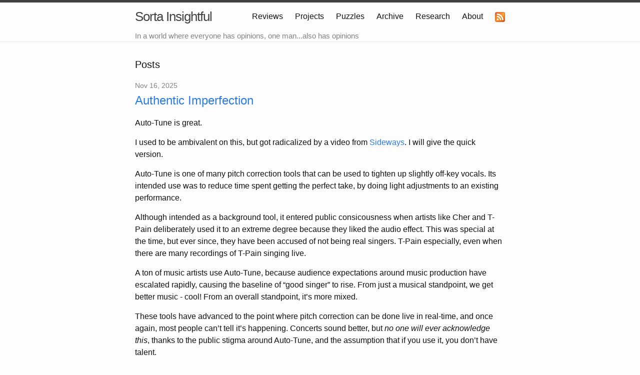

--- FILE ---
content_type: text/html; charset=utf-8
request_url: https://www.alexirpan.com/
body_size: 29299
content:
<!DOCTYPE html>
<html>
  <head>
      <meta charset="utf-8">
<meta http-equiv="X-UA-Compatible" content="IE=edge">
<meta name="viewport" content="width=device-width, initial-scale=1">

<title>Sorta Insightful</title>
<meta name="description" content="In a world where everyone has opinions, one man...also has opinions
">

<link rel="stylesheet" href="/css/main.css">
<link rel="canonical" href="https://www.alexirpan.com/">
<link rel="alternate" type="application/rss+xml" title="Sorta Insightful" href="https://www.alexirpan.com/feed.xml" />

<meta property="og:type" content="article" />
<meta property="og:title" content="Sorta Insightful" />
<meta property="og:url" content="http://www.alexirpan.com/" />
<meta property="og:description" content="In a world where everyone has opinions, one man...also has opinions
" />
<meta property="og:sitename" content="Sorta Insightful" />
<meta property="og:locale" content="en_US" />


<!-- Twitter -->

<meta property="twitter:card" content="summary" />

<meta property="twitter:site" content="@alexirpan" />

<!-- Google tag (gtag.js) -->
<script async src="https://www.googletagmanager.com/gtag/js?id=G-HBQ4DE5JRM"></script>
<script>
  window.dataLayer = window.dataLayer || [];
  function gtag(){dataLayer.push(arguments);}
  gtag('js', new Date());

  gtag('config', 'G-HBQ4DE5JRM');
</script>

<!-- Code from RealFaviconGenerator -->
<link rel="apple-touch-icon" sizes="180x180" href="/apple-touch-icon.png">
<link rel="icon" type="image/png" href="/favicon-32x32.png" sizes="32x32">
<link rel="icon" type="image/png" href="/favicon-16x16.png" sizes="16x16">
<link rel="manifest" href="/manifest.json">
<link rel="mask-icon" href="/safari-pinned-tab.svg" color="#5bbad5">
<meta name="theme-color" content="#ffffff">


      <link rel="stylesheet" href="https://cdnjs.cloudflare.com/ajax/libs/KaTeX/0.7.1/katex.min.css" integrity="sha384-wITovz90syo1dJWVh32uuETPVEtGigN07tkttEqPv+uR2SE/mbQcG7ATL28aI9H0" crossorigin="anonymous">
<script src="https://cdnjs.cloudflare.com/ajax/libs/KaTeX/0.7.1/katex.min.js" integrity="sha384-/y1Nn9+QQAipbNQWU65krzJralCnuOasHncUFXGkdwntGeSvQicrYkiUBwsgUqc1" crossorigin="anonymous"></script>

<script type="text/javascript"
  src="https://cdnjs.cloudflare.com/ajax/libs/mathjax/2.7.3/MathJax.js?config=TeX-AMS-MML_HTMLorMML">
</script>

<style>
/* We want previews included so at least the TeX source is visible to clients
     without Javascript, or without network connection
     (new option in kramdown 1.6, enabled in _config.yml)
     but we hide them if math rendering completes sucessfully. */
  .MathJax_Preview { color: #888 }
  .math_finished .MathJax_Preview { display: none }
</style>


  </head>

  <body>

    <header class="site-header">

  <div class="wrapper">

    <a class="site-title" href="/">Sorta Insightful</a>

    <nav class="site-nav">
      <a href="#" class="menu-icon">
        <svg viewBox="0 0 18 15">
          <path fill="#424242" d="M18,1.484c0,0.82-0.665,1.484-1.484,1.484H1.484C0.665,2.969,0,2.304,0,1.484l0,0C0,0.665,0.665,0,1.484,0 h15.031C17.335,0,18,0.665,18,1.484L18,1.484z"/>
          <path fill="#424242" d="M18,7.516C18,8.335,17.335,9,16.516,9H1.484C0.665,9,0,8.335,0,7.516l0,0c0-0.82,0.665-1.484,1.484-1.484 h15.031C17.335,6.031,18,6.696,18,7.516L18,7.516z"/>
          <path fill="#424242" d="M18,13.516C18,14.335,17.335,15,16.516,15H1.484C0.665,15,0,14.335,0,13.516l0,0 c0-0.82,0.665-1.484,1.484-1.484h15.031C17.335,12.031,18,12.696,18,13.516L18,13.516z"/>
        </svg>
      </a>

      <div class="trigger">
        
          
          <a class="page-link" href="/recs/">Reviews</a>
          
        
          
          <a class="page-link" href="/projects/">Projects</a>
          
        
          
          <a class="page-link" href="/puzzles/">Puzzles</a>
          
        
          
          <a class="page-link" href="/archive/">Archive</a>
          
        
          
          <a class="page-link" href="/research/">Research</a>
          
        
          
          <a class="page-link" href="/about/">About</a>
          
        
          
          <a class="page-link" href="/feed.xml"><img src="/public/feed-icon.png"></a>
          
        
      </div>
    </nav>
  </div>
  <div class="wrapper">
    <div class="site-description">In a world where everyone has opinions, one man...also has opinions
</div>
  </div>
</header>


    <div class="page-content">
      <div class="wrapper">
        <div class="home">

  <h1 class="page-heading">Posts</h1>

  <ul class="post-list">
    
      <li>
        <span class="post-meta">Nov 16, 2025</span>

        <h2>
          <a class="post-link" href="/2025/11/16/authentic-imperfection.html">Authentic Imperfection</a>
        </h2>
        <div class="post-content">
          <p>Auto-Tune is great.</p>

<p>I used to be ambivalent on this, but got radicalized by a video from <a href="https://www.youtube.com/watch?v=05hTQC1CZko">Sideways</a>.
I will give the quick version.</p>

<p>Auto-Tune is one of many pitch correction tools that can be used to tighten up
slightly off-key vocals. Its intended use was to reduce time spent getting the perfect
take, by doing light adjustments to an existing performance.</p>

<p>Although intended as a background tool, it entered public
consicousness when artists like Cher and T-Pain deliberately used it to an extreme degree
because they liked the audio effect. This was special at the time, but ever since,
they have been accused of not being real singers. T-Pain especially, even when there
are many recordings of T-Pain singing live.</p>

<p>A ton of music artists use Auto-Tune, because audience expectations around music
production have escalated rapidly, causing the baseline of “good singer” to rise.
From just a musical standpoint, we get better music - cool! From an overall standpoint, it’s more mixed.</p>

<p>These tools have advanced to the point where pitch correction can be done live
in real-time, and once again, most people can’t tell it’s happening.
Concerts sound better, but <em>no one will ever acknowledge this</em>,
thanks to the public stigma around Auto-Tune, and the assumption that if you use it, you don’t have talent.</p>

<p>This has led to an interesting place. Either your music performance needs to
be perfectly pitch corrected, or it needs to be <em>slightly off</em> from perfect. The latter is implicitly
considered a sign of authenticity: no one would tune themselves to sound wrong.</p>

<p>Sideways’ channel is specifically about movie musicals, so the video segues into
how the music from the Les Miserables movie is really bad, but there’s something novel
here. We want pure music, but only some kinds of music production count as pure.</p>

<p>This video is from 2020. Within three years, ChatGPT and DALL-E came out, and we speedran
this discussion all over again.</p>

<p class="centered">* * *</p>

<p>I’ve been thinking about the anger surrounding generative AI. There are common themes.
It uses too much energy, it violates too many copyrights, the content isn’t even good.</p>

<p>I think the last point was easier to argue in the past and has gotten harder over time.
What does it even mean for content to be good? It’s a very fuzzy, subjective thing, and
there are recent surveys suggesting even the AI haters can’t tell all the time.
Last year, Scott Alexander of Astral Codex Ten ran an <a href="https://www.astralcodexten.com/p/how-did-you-do-on-the-ai-art-turing">AI art Turing test</a>. To keep things fair, he took the best human images and best AI images, meaning
human art from famous artists, and AI art from prompters skilled at removing obvious
tells of image generation.</p>

<p class="centered"><img src="/public/auth-imp/teaser_image.jpg" alt="Example side-by-side comparison of AI vs human image" /></p>

<p>The median responder only identified 60% of images correctly, not much above chance.
And, interestingly, when asked which picture was their favorite, the top two pictures were AI generated, even
among people who said they hated AI art.</p>

<p>So what’s going on here?</p>

<p>When people complain about AI slop, I see it as a complaint against the deluge of
default style AI images. First, it was hands with the wrong number of fingers.
Then it was the overproduced lighting common to DALL-E and Midjourney outputs. Then it
was the Studio Ghibli style and vaguely yellow filter common to ChatGPT generations. But these aren’t
the only things image models can do. They’re just the quickest, trendiest
thing. The things that become trendy are the things which become obviously artificial by sheer volume.</p>

<blockquote>
  <p>I’ve spent a very large amount of time overall with Nano Banana and although it has a lot of promise, some may ask why I am writing about how to use it to create highly-specific high-quality images during a time where generative AI has threatened creative jobs. The reason is that information asymmetry between what generative image AI can and can’t do has only grown in recent months: many still think that ChatGPT is the only way to generate images and that all AI-generated images are wavy AI slop with a piss yellow filter. The only way to counter this perception is though evidence and reproducibility.</p>
</blockquote>

<p class="centered"><a href="https://minimaxir.com/2025/11/nano-banana-prompts/">From minimaxir</a></p>

<p>Like Auto-Tune, there was originally a novel effect to the artificiality, and now it’s just wrong.
It’s annoying when Claude Code says <a href="https://absolutelyright.lol/">“you’re absolutely right!”</a>.
It’s weird when LLMs use em dashes, to
<a href="https://www.theringer.com/2025/08/20/pop-culture/em-dash-use-ai-artificial-intelligence-chatgpt-google-gemini">the consternation of writers who wish they could use them without getting accussed of AI</a>.</p>

<blockquote>
  <p>There are two reasons why this [em dash] discourse must be stopped: The first has to do with the way generative AI works; the second has to do with the fate of the human soul.</p>
</blockquote>

<p>But, importantly, you can make people forgive the artificiality if you <em>try</em>.
We’ve seen this happen in all forms: AI text, AI music, older forms of computer generated content
like CGI. Mad Max: Fury Road is one of my favorite movies, and one narrative about
the movie was its heavy use of practical effects. This was said with the air of “practical is better”,
even when Fury Road used <a href="https://textualvariations.substack.com/p/fury-fx-furiosa">digital VFX in nearly every shot</a>.
But if you call it digital VFX instead of CGI, no one cares! One is the boring phrase and
one is the bad phrase. CGI implies less work than raw human effort, even when the digital VFX
industry is notorious for its long hours, poor pay, and unreasonable deadlines.</p>

<p class="centered"><img src="/public/auth-imp/madmax.png" alt="A side-by-side comparison of a shot from Mad Max: Fury Road, before and after VFX" /></p>

<p class="centered"><a href="https://www.youtube.com/watch?v=exK_fVmY8Jk">Comparison by Matt Brown from Toronto International Film Festival</a></p>

<p>In the comparison above (movie top, original shot below), obviously the main difference is the addition of the truck
and the color correction. But did you notice the rock added to disguise the ramp the car jumped off of? (Look under the tires if you didn’t.)
I know this is table stakes, everyone does it, but these adjustments are all
over the movie, and it’s the kind of attention to detail that means something to me.
Intent of that form can shine even when mediated by computers.</p>

<p>I don’t think people really care about AI or not. It’s more of a proxy complaint
for whether they can see vision or taste. Or maybe people are shortcutting AI usage as a
sign the user doesn’t have vision or taste, out of an assumption that
someone with vision would do the work on their own.</p>

<p>We want to see the people behind the curtain.
We care what they are trying to say. We interpret idiosyncracies and failings
as style. When you learn something was generated artificially, this implicit contract breaks. The
idiosyncracies of AI are too correlated to be charming.</p>

<p class="centered"><img src="/public/auth-imp/jvwyyqn7776a1.jpg" alt="A 4chan thread about a badly drawn Sonic the Hedgehog. Posters originally say the image has soul and is better than AI trash, until OP reveals it was generated by Midjourney" /></p>

<p>I’ve seen a lot AI due to being a highly
online person who works in AI, and don’t like most of it, but I had a lot of fun with the <a href="https://www.youtube.com/watch?v=IkaAZE_UGMo">AI Presidents discuss their top 5 anime</a>
video that metastasized into a trend of AI Presidents discussing nerd culture.
There was something honest in its absurdity, where the AI layer was generating the voices, the taste layer was deciding which president would take which role, and it comes together beautifully. Yet I’d admit
that if I learned the script was written by an LLM, it would lose some of its magic.</p>

<p>As much as we celebrate <a href="https://www.youtube.com/watch?v=KbCxNOOXrts">imperfection</a>,
digital imperfection is a step too far. We see AI in the lens of automation, where failure cannot stand. People don’t want
tools that give them more ways to fail, they want agents that make failure impossible.
We don’t have them yet and would find ways to complain about them even if we did. Until then, in the uncanny valley of competence, at least the flawed can be kings.</p>

        </div>

        <a href="/2025/11/16/authentic-imperfection.html#disqus_thread">Comments</a>
      </li>
    
      <li>
        <span class="post-meta">Aug 18, 2025</span>

        <h2>
          <a class="post-link" href="/2025/08/18/ten-years.html">Ten Years Later</a>
        </h2>
        <div class="post-content">
          <p>My blog turns ten years old today. The big 1-0. Thanks for reading!</p>

<p>Every now and then, someone asks me why I blog, and I don’t know really know
what to tell them. I like writing and I had things to tell? There was a fire
and I needed to stoke it? Something around there is approximately correct,
but not the full story.</p>

<p>What feels closer is that a long time ago, I was looking for outlets
to express myself creatively. Drawing didn’t appeal to me, coding weird
digital toys didn’t either, and that left longform writing as one of the natural
options. I had already written some long Facebook posts (back in the day where
using your Facebook as a blog was a thing people did), so the jump was
obvious. And I found once I got started, it was easier to keep going.
(If anything, I think I have a harder time stopping things than starting things.)</p>

<p>Maybe that’s why it doesn’t feel like a big deal to cross the ten year mark.
Like, I celebrate the milestones, but it doesn’t feel like an accomplishment.
It’s more like, blogging is a thing I do which I want to keep doing. Why
would it feel special to do something I like doing for 10 years?
In life, I try to keep doing the things I find fun. It’s just good policy.</p>

<p>I think it also helps that I take this blog <em>profoundly</em> unseriously. When
I wrote my last post, about <a href="/2025/07/21/babscon-2025.html">brony musicians seizing the means of production</a>,
I decided to send a draft to an LLM for feedback. I prompted it to be honest and
harsh in its criticism, and it told me:</p>

<ul>
  <li>Your post is too long and meandering.</li>
  <li>You have too many personal anecdotes that aren’t relevant to the main story.</li>
  <li>You’ve buried the lede.</li>
  <li>Get rid of half the words.</li>
</ul>

<p>On reflection, it wasn’t <em>wrong</em> that the post would be better if it were
streamlined, without all the little frills I’d written into it. But I <em>wanted</em> the
frills. So I took half its advice, ignored the rest, and that’s partly
why it’s got the worst view-to-effort ratio of my entire blog. That’s the upside and downside
of being your own editor.</p>

<p>But do I regret writing it? No, not at all. In a world of Substacks and Mediums, it feels good to have this corner of
slightly old Internet, outside the storm of content platforms and monetization, where I can write 6600 words
about My Little Pony and not feel bad about it. So, really, thanks.</p>

<h1 id="stats">Stats</h1>

<p>I spent 93 hours, 7 minutes writing 6 posts this year, which is down from 139 hours + 9 posts from last year.
That’s another reason I’m not celebrating 10 years with more gusto, I know I’ve been writing
less.</p>

<p>Once again, I wish I could say I had a good reason for this, but the reality
is that writing comes out of my free time, I got a new laptop this year, and the laptop came
with a free 3 month subscription to Xbox Game Pass. So that turned on the engineer brain of “I need to maximize the value”, and I spent much of those 3 months playing all the Game Pass games I could.
By the end, I was frankly pretty disappointed in how I’d spent my time, and decided
not to renew it, but the damage was done, and the writing habit never really came back.</p>

<p>I want to be doing more writing, so I’m hoping the numbers trend back up this year.
I also want to try some weirder stuff.
One thing I’ve realized is that I’ve fallen into a groove with my writing. I did
a lot more weird one-offs when I started blogging, when I was figuring out my voice,
but now I know the typical style of my posts and it’s easy to stay in my lane instead of branching
out. I want to try innovating, play a bit more with the craft of writing. Ten years is as good a time as any
to try something new.</p>

<p>Lighthaven, the rationalist aligned event space in Berkeley, is hosting a <a href="https://www.inkhaven.blog/">blogging
residency named Inkhaven</a>. If you sign up, you pay
$2000 plus housing, to live there during the month of November, committing to
writing at least a 500 word blog post each day. If you don’t, you’re kicked out.
They’re doing this because they think writing is good for the world, and want
to get more people to write regularly. On one hand, the hosts are biased.
Anyone familiar with rationalist culture knows that longform maybe-overthinking-it
essays are the lifeblood of their community. <em>Of course</em> they have a high opinion
on writing’s value. On the other hand, anyone familiar with the <em>influence</em> of those
maybe-overthinking-it essays should find it hard to take the opposite position.</p>

<p>Am I going to do Inkhaven? No, they’re asking
for full-time commitment and I both can’t and don’t want to do that right now.
I’m not looking to spend money to become full-time Professional Writer Man.
Did I think about it? Yes.</p>

<p>If the idea of paying to commit to a writing bootcamp appeals to you, you should definitely consider applying,
if only because I bet you’ll find your people. Personally, I may do a post-a-day
challenge anyways. I did one in <a href="/2016/05/01/blogging-gauntlet-may-1.html">2016</a>,
and although most of the posts were trash, it was nice to prove I could do it.</p>

<h2 id="view-counts">View Counts</h2>

<figure class="highlight"><pre><code class="language-python" data-lang="python"><span class="mi">484</span>  <span class="mi">2024</span><span class="o">-</span><span class="mi">08</span><span class="o">-</span><span class="mi">18</span><span class="o">-</span><span class="n">nine</span><span class="o">-</span><span class="n">years</span><span class="p">.</span><span class="n">markdown</span>  
<span class="mi">5230</span> <span class="mi">2024</span><span class="o">-</span><span class="mi">12</span><span class="o">-</span><span class="mi">04</span><span class="o">-</span><span class="n">late</span><span class="o">-</span><span class="n">o1</span><span class="o">-</span><span class="n">thoughts</span><span class="p">.</span><span class="n">markdown</span>  
<span class="mi">271</span>  <span class="mi">2025</span><span class="o">-</span><span class="mi">01</span><span class="o">-</span><span class="mi">09</span><span class="o">-</span><span class="n">destruct</span><span class="o">-</span><span class="n">o</span><span class="o">-</span><span class="n">match</span><span class="p">.</span><span class="n">markdown</span>  
<span class="mi">944</span>  <span class="mi">2025</span><span class="o">-</span><span class="mi">01</span><span class="o">-</span><span class="mi">28</span><span class="o">-</span><span class="n">mh</span><span class="o">-</span><span class="mf">2025.</span><span class="n">markdown</span>  
<span class="mi">356</span>  <span class="mi">2025</span><span class="o">-</span><span class="mi">04</span><span class="o">-</span><span class="mi">01</span><span class="o">-</span><span class="n">who</span><span class="o">-</span><span class="ow">is</span><span class="o">-</span><span class="n">ai</span><span class="o">-</span><span class="k">for</span><span class="p">.</span><span class="n">markdown</span>  
<span class="mi">69</span>   <span class="mi">2025</span><span class="o">-</span><span class="mi">07</span><span class="o">-</span><span class="mi">21</span><span class="o">-</span><span class="n">babscon</span><span class="o">-</span><span class="mf">2025.</span><span class="n">markdown</span>  </code></pre></figure>

<h1 id="appendix-video-game-reviews">Appendix: Video Game Reviews</h1>

<p>Look, if Xbox Game Pass took over 3 months of my life, I at least get to review how it did.</p>

<p><strong>UFO 50</strong>: This wasn’t part of Xbox Game Pass, but it was the game I played the most last year,
I have to shill it.
A great game if you’re a person who’s played a lot of video games. If you’re new? Start somewhere else.
There’s a very particular thing going on in playing through the catalogue of a fictional video game
studio, that makes you appreciate the evolution of game design all the more, but it works best if you’ve
got the shared history. There are many games I’ve barely even
tried, but I still have so many hours in the ones I did. Mini &amp; Max is GOATed and worth the
price of admission on its own.</p>

<p><strong>Starcraft II Campaign</strong>: In a past life, I played a lot of Stacraft, enough to know I sucked
and to appreciate the pros who didn’t. Coming back, I’ve learned I still suck at this game, but beating
up the AI is still fun. I think unfortunately it only ever made it to “okay” though. The story of Starcraft
II starts out strong in Wings of Liberty, but gets incredibly bad in Heart of the Swarm. Legacy of the
Void redeems it a bit, and then the finale falls all the way back down again. Gameplay wise, it
was fun for a while, but at some point rebuilding a base and deathball every game felt like a chore
instead of play.</p>

<p><strong>Indiana Jones and the Great Circle</strong>: I don’t know how they did it, but Indiana Jones and the Great
Circle was just fun all the way through. I got surprisingly invested in the story, it’s voiced well,
and the gameplay has a nice balance of exploration, puzzle solving, stealth, and frantically using
your whip on Nazis when the stealth inevitably goes wrong. My one complaint is that the hand-to-hand
combat feels like the worst part of the game, so of course they put a bunch of upgrades behind
learning parry timings you’ll never use later.</p>

<p><strong>Another Crab’s Treasure</strong>: The devs of Another Crab’s Treasure are now most famous for Peak, their
small side project which is now their main project after it sold 5 million copies. I have not tried
Peak, but Another Crab’s Treasure was really good and is worth playing if you’re interested in
a Souls-like. I’ve been told it’s easier than other Souls-likes, but I still found it tricky.
What really carries it is the
game’s humor and story. In between the typical Dark Souls story of a dying world are real character
arcs and jabs against capitalism privatizing profits while socializing losses.</p>

<p><strong>Chants of Sennar</strong>: A short language-based puzzle game themed after the Tower of Babel, where you
need to learn how to translate between languages to help people communicate with each other and
ascend the tower. I will always shill Return of the Obra Dinn, and this felt very like that game,
complete with me doing some brute force to resolve a few words I just didn’t get. Would recommend.</p>

<p><strong>Superliminal</strong>: I remember seeing the trailer for this game a long time ago, and people talking it
up as a Portal-like first person puzzle game. This game…is not Portal. It’s really not. I mean,
it’s alright, but I’m definitely glad I played it for free on Game Pass rather than
buying it. A lot of the set pieces were just okay rather than exceptional, and there are only so many
tricks to pull out of the perspective toolbox. Doesn’t overstay its welcome but also didn’t have a
lasting impression on me.</p>

<p><strong>Gris</strong>: A very pretty game with good music that’s lacking in gameplay. Don’t get me wrong, the
gameplay exists, but the game is much more about absorbing the vibe of the world and solving some
light traversal puzzles rather than overcoming some great challenge. The character you’re playing
as is going through something, but that doesn’t mean you are. Another game I don’t regret playing
but which I’m glad I played for free.</p>

<p><strong>Powerwash Simulator</strong>: I tried it and just don’t get the appeal. It’s satisfying to slowly bring
a scene from messy to clean, but I get equivalent joy with less monotony by solving logic puzzles.</p>

<p><strong>Unpacking</strong>: In contrast, Unpacking is a banger. Behind the surface level gameplay is a really
cool narrative experience of seeing the protagonist grow up, as viewed only through the items they keep,
the items they throw away, and the places they move to. There is a moment shortly after the
college level where most people go “ohhhhhhhh man”, and it’s conveyed through finding where to unpack
stuff. Just super neat. Unfortunately, also quite short.</p>

        </div>

        <a href="/2025/08/18/ten-years.html#disqus_thread">Comments</a>
      </li>
    
      <li>
        <span class="post-meta">Jul 21, 2025</span>

        <h2>
          <a class="post-link" href="/2025/07/21/babscon-2025.html">Brony Musicians Seize The Means of Production: My Eyewitness Account to BABSCon 2025</a>
        </h2>
        <div class="post-content">
          <p>Bronies are older fans of <em>My Little Pony: Friendship is Magic</em>. They are mostly male, typically in 20s-30s age wise, and have been
trending older and more female over time. (A lot of girls in the original target
demographic grew up, and a lot of men in the fandom realized they were trans.)</p>

<p>Brony conventions are cons for the MLP fandom. Most started
in the peak hype of the early 2010s, but many cons from that era are now defunct.
However, a few conventions still exist, thanks to a core diehard fan group that
attends reliably enough to keep conventions sustainable.
At their peak, thousands of people would go to each convention, but these days
hundreds is more accurate.</p>

<p>BABSCon is one such convention. Short for Bay Area Brony Spectacular, it first ran in 2014,
and quickly became one of the mainstays (manestays?) of the brony convention circuit.
I went to my first BABSCon in 2016, and have attended most years since. They’ve
been fun, but my interest has fallen over time.
The panels have started to repeat, the vendors have had less new merch,
and it’s all just gotten less novel each year.
By BABSCon 2024, I had decided I wasn’t going to any future iterations, and
left early to attend a board gaming event. I’d gotten my fill.</p>

<p>Checking the news afterwards, I learned that con staff announced they were
ready to hang things up. Next year, BABSCon 2025, will be the final BABSCon.</p>

<p>I may have fallen out of the con scene, but <em>of course</em> I had to go.</p>

<h2 id="okay-but-what-do-you-do-at-my-little-pony-conventions">Okay But What Do You Do At My Little Pony Conventions</h2>

<p>MLP conventions follow a similar template.</p>

<ul>
  <li>Panels, where official MLP voice actors and writers answer questions, or fans present a pony or pony-adjacent topic.</li>
  <li>Vendor halls and artist alleys, where people sell art prints and fan merch.</li>
  <li>Gaming rooms, where people play video games, board games, or the defunct MLP CCG.</li>
  <li>Parties run out of hotel suites, to socialize while drinking cheap booze.</li>
  <li>A music concert in the evenings, typically set up as a rave with EDM or rock music made by brony musicians.</li>
</ul>

<p>I’ve been to many of these conventions as just an attendee. For the final BABSCon, I felt I should give back to the community that had brought so much
entertainment over the years. So on a whim, I filled out a panel application titled
“Ponies and Puzzles”.
I pitched a two-part panel. The first would analyze the design of the puzzles that appear in-universe within My Little Pony. The second would be a solve-along of pony themed puzzles
from puzzlehunts.
I explained why I wanted to run the panel, cited academic talks as evidence of my public speaking
experience, and linked <a href="https://www.puzzlesaremagic.com/">Puzzles are Magic</a>,
the MLP-themed puzzlehunt I led the design for in 2020. This was all to convince
BABSCon that I was literally the most puzzle-pilled MLP fan in the world.
I thought competition to present at the final
BABSCon would be high, and wanted to put forward my best shot.</p>

<p>My panel was accepted! Which left me the task of actually, uh, writing and
preparing a 90 minute presentation.
Still, wasn’t this what I signed up for? I procrastinate working on it, then start
grinding through the slides in the weeks leading up to BABSCon.</p>

<p>Three weeks before the convention, I get an email from the events coordinator of BABSCon.</p>

<blockquote>
  <p>Hello,</p>

  <p>If you are receiving this email then you were accepted to be a panelist at BABSCon 2025.</p>

  <p>tl;dr I’m hosting open calls to talk about the schedule.</p>
</blockquote>

<p>Panelists were expected to attend one of these calls to coordinate a desired
panel time.
In particular, if there were specific events we wanted to attend, they could make sure our panel wouldn’t conflict with the times of those events. Somehow, I’ve never realized
this is how con scheduling works. When you present at academic conferences, they
decide the time for you.</p>

<p>Assuming that time slots were first-come first-served, I joined the first call
I could make, the Friday 4-6 PM call. I wasn’t free until the end of that slot, but
luckily, the host was willing to stay until they got to everyone.
The first thing I heard in the call was someone thanking the con for selecting
their panel, because they normally only get to run it unofficially under a stairwell
at night. So, we were already off to an interesting start.</p>

<p>As I wait for my turn, I keep working my slides. Before they get to me, the events
coordinator
has to take another call. Alright, no problem. We wait, and at 6:05 PM, they
come back, saying they’re very
sorry, but they’ll need to stop the panel call early.
Annoying, but I get that event organizing can be hectic.
I pencil in joining the Saturday time slot.</p>

<p>Saturday morning arrives. I check my email, and:</p>

<blockquote>
  <p>Hi all,</p>

  <p>Thank you everyone that came yesterday, I found it very successful and have a much better grasp on panelist needs.</p>

  <p>I regret to inform you that due to the ongoing situation I will need to cancel the schedule forum today.</p>

  <p>I believe everyone involved tried to do what they thought was best and it is more than unfortunate this conflict came to head in the way it did, when it did.</p>

  <p>We are moving forward with what we have, and despite the circumstances, compared to a week ago I am more confident in our ability to pull things off now than I was then. I will wait for an official statement to be decided before speaking on that further.</p>

  <p>This in no way affects the evaluation of any panel and I likewise completely understand anyone who needs to cancel. Obviously there may be changes to the schedule in the next few days. I will plan to resume with forum calls on Sunday (tomorrow) and will send an earlier notification than this if the situation changes.</p>
</blockquote>

<p>??????</p>

<p>Sorry, what?</p>

<p>I don’t read brony social media, so I have no idea what drama is going down. But it’s clear that <em>something</em> is
going on, it’s escalated hard, and it’s hit the point where con staff assumes everyone obviously knows what the “ongoing situation” is.
Except I don’t. So…what?</p>

<p>With some trepidation, I open the BABSCon Discord, and there is a fire, burning bright.</p>

<h2 id="the-situation">The Situation</h2>

<p>I’ve decided not to name anyone besides Pinkaboo, the central figure of the story. The names are easy
to find if you really need to know.</p>

<p>Pinkaboo was the music concert coordinator for BABSCon. She has been involved in organizing
pony music concerts for over a decade, for both BABSCon and other pony conventions.
Because of this, she is widely liked by the brony musician community, but not well known outside of them, due to playing more of a background logistics role.</p>

<p>On Friday 6:18 PM, the musicians get an email saying Pinkaboo was fired from BABSCon. (This is 13 minutes after the panel call was cut short, for those keeping track.)
It’s possible some were told earlier, but I believe this email is the first time the musicians were officially told.</p>

<blockquote>
  <p>Hello everyone,</p>

  <p>We wanted to inform you directly that the BABSCon Chairs have made the decision to reorganize
responsibilities over the Neighhem concert. Moving forward, [name] will assume acting responsibility
as Concert Lead, while we finish interviewing an individual to assume the role full time. Pinkaboo
is no longer a member of BABSCon staff; her status as a musician remains unchanged.</p>

  <p>To be clear, this decision does not impact the existing plans for Neighhem: The set schedule will
remain as planned. Musician benefits will remain as previously agreed upon, including the gratis
party suite rooms, which continue to be under Pinkaboo’s purview as private guest rooms.</p>

  <p>Moving forward, for official convention business, we have created a channel for Concert’s exclusive
use on the BABSCon server, [link]. We can also be reached via email at [email].</p>

  <p>As we approach the finish line, we acknowledge Pinkaboo’s work building the strong foundation of
Neighhem at BABSCon. This is a contribution which we will continue to recognize and acknowledge.</p>

  <p>Thank you,</p>

  <p>BABSCon Chairs</p>
</blockquote>

<p>The brony musicians immediately jump into an emergency Discord call with Pinkaboo, to get her side
of the story. They quickly decide the BABSCon Chairs are talking out of their ass, do not deserve their respect,
and make a coordinated social media blast announcing they are all dropping out of the concert in
protest.</p>

<p>It is 3 weeks before the last BABSCon, and one of the major evening activities no longer exists.</p>

<p>This continues blowing up the Discord into Saturday, and continues to boil when
the con chairs directly reply to some angry messages while not putting out an official statement.
This makes it hard to find exactly why Pinkaboo was fired. A rumor goes around
that Pinkaboo was fired
for sending a passive-aggressive tweet reply when BABSCon staff shared the
wrong draft of a concert marketing video on social media. The only accounts of this
are secondhand, and if said tweet ever existed, it was deleted before
anyone could archive it.</p>

<p>On Saturday night, the BABSCon chairs put out their first official message.</p>

<blockquote>
  <p>I do want to apologize for the sudden news that broke yesterday, the ripples it sent throughout the community, and how it affected everyone who has planned on attending BABSCon. Our approach to this situation has been to remain respectful of all parties and refrain from divulging sensitive information; however, this approach has led to misunderstandings and understandable concerns from our staff, guests, and attendees. We would like to shed some clarity on a couple specific situations we have seen being discussed publicly, which are excellent examples of multiple perspectives:</p>

  <p>In regards to the concerns with Marketing, we agree Pinkaboo was very engaged with the musicians’ unique marketing needs, and extensively pushed to have them promoted. It is important to recognize that Pinkaboo worked with us to pre-write and pre-approve all the musician announcement posts. Unfortunately when those marketing pushes did not go well, Marketing was blamed and bared the backlash. Then when Marketing didn’t respond fast enough, they were blamed again. This occurred multiple times.</p>

  <p>In regards to Musician compensation, we hear reports of all the work Pinkaboo has done to take care of the musician community. One example was letting them stay in her suite so they do not need to pay for their own hotels. That suite, the connecting rooms, and several other rooms, are all paid by BABSCon as part of Concert’s budget. Those details of the budget Pinkaboo received, and how she chose to allocate it to the musicians she invited, seem to have been obfuscated from the musicians themselves.
Do we wish we could pay more for the musicians? Absolutely! The costs to host the concert were already higher than all of the rest of our Panels, Events, Arcade, Tabletop, CCG, Cosplay, and Theatrics budgets all combined, and we worked to stretch it across 50+ musicians as much as we could. We are sorry the details of that were never clearly communicated to the musicians directly.</p>

  <p>Internally to staff, there were multiple other situations where statements and allegations Pinkaboo made were, upon review, found to be false.</p>

  <p>This leads to the core of the matter – the Chairs have repeatedly seen Pinkaboo twist the truth and serve as an unreliable narrator within our staff team. This issue only grew worse with time, and with three weeks until the convention, it had become an issue we could no longer work around. Part of operating as a team is being able to trust your teammates to accurately and truthfully present information. Pinkaboo lost that trust, and she was removed from staff.</p>
</blockquote>

<p>This says a lot of things, while not clearing up anything.
Saying Pinkaboo was an unreliable narrator without providing examples is like the OpenAI board saying
Sam Altman was not consistently candid without specifying how. Sure, there’s
some element of truth, but you have to give more than that. Similar to that
situation, this statement doesn’t bring anyone to BABSCon’s side. It just makes
people angrier.</p>

<h2 id="my-view">My View</h2>

<p>In general, I assume social media hate mobs aren’t fair to the people they’re
hating on, especially with the rise of astroturfing. So here’s my most charitable interpretation of what happened.</p>

<p>In a bid to incentivize brony musicians to show up for the last BABSCon,
Pinkaboo spent a lot of the budget allocated to her, and pushed BABSCon
to give her more. These incentives were <strong>massively</strong> successful, because the concert lineup
is stacked. Many musicians haven’t performed their music live in years, and
half the lineup could be the headliner at an average brony concert.
Making this happen was likely expensive, and I get the impression Pinkaboo
had more of a begrudging relationship with BABSCon rather than one with constructive criticism.</p>

<p>On Friday, Pinkaboo messed up <em>something</em>. (In the BABSCon Discord,
one staff member says Pinkaboo’s actions caused multiple weeks of delays,
again without providing specifics.)
In normal circumstances, this would
be resolved internally, but leadership was sick of working with her. So
they took the opportunity to snowball that mistake into
an excuse to fire Pinkaboo, thinking they could massage the damage and
remove a headache from their lives.
This backfired horribly.</p>

<p>Now, as con chairs, they have the authority to fire anybody. No one says they <em>can’t</em> fire their
concert head. Everyone’s saying it’s dumb they <em>did</em>. It’s the final BABSCon!
If the con chairs are sick of working with Pinkaboo, is working 3 more weeks before never having to work with
her again really so impossible? Just let her finish her job. If the concert goes
wrong, you even get to blame her in the end, since it’s her responsibility.
And if it goes well, you don’t have to air any dirty laundry. How is this so hard?</p>

<p>The musicians in particular are pissed off because they know who Pinkaboo is, have
a working relationship with her, and are directly aware of the
work she’s done to support them. Firing someone from the concert they’ve been planning for months, <em>and
then saying they can still perform in it if they want</em>, is just a crazy level of tone-deafness over what
these concerts mean to the bronies performing in them.</p>

<p>This is not lost on the general BABSCon public. In the end, it’s all people, but
this feels a lot like
a big company (BABSCon) firing a productive worker (Pinkaboo)
the moment something goes wrong, ignoring their years of service to the
company.
And, like most terminally online fandoms, MLP fans are <em>very</em> leftist.
They quickly support the strike.</p>

<p class="centered">
<img alt="Socialist MLP stickers" src="/public/babscon-2025/socialist_stickers.jpg" style="max-width: 100%" />
</p>

<p>I come out of everything agreeing with them. In a game of he said she said, what matters is reputation. Pinkaboo has it. The con does not.</p>

<h2 id="fallout">Fallout</h2>

<p>The standard practice for music artists is to sign written contracts with
the cons they’re performing at.
For example, Odyssey said she’s contractually obligated to
play <a href="https://www.youtube.com/watch?v=jDMGv3hNMes">Discord</a> at her sets, which - understandable.
Before deciding to strike, the musicians reread their contracts. They argue
that all the contracts are signed with Pinkaboo rather than BABSCon, so
those contracts no longer apply after Pinkaboo’s firing.</p>

<p>BABSCon staff disagrees. They say any common sense interpretation is that the contracts
are from Pinkaboo <em>on behalf of</em> BABSCon, rather than Pinkaboo individually. I take BABSCon’s side of this
dispute, but they never pursue collecting on those contracts because it won’t
fix their fundamental problem of losing all their music talent, and the legal system
would be too slow.</p>

<p>Other conventions start tweeting in support of the brony musicians, with no one taking BABSCon’s side.
(Even if you agreed with BABSCon, would you forever burn all musician goodwill to
stand up for a con that’s about to end?)</p>

<p>Some start airing out dirty laundry from previous BABSCons, alleging the con has a history of mistreating talent. This barely changes my opinion.
I assume all conventions have internal drama by default, because logistics is hell and hell is a
pressure cooker. To make a convention happen, you must make fast decisions with imperfect info.
Any longrunning convention will, eventually, ban an innocent person for sexual harassment. Or fail to screen a stalker for a visiting celebrity. Or some other disaster.
There are always stories.
I’m not surprised people have bad things to say about BABSCon, now that
it’s publicly acceptable to dunk on them.</p>

<p>Con staff and the former BABSCon musicians enter negotiations, to see if there’s any way they can resolve the strike.
The musicians’ give their conditions for performing again:</p>

<ul>
  <li>Pinkaboo must be reinstated as concert head.</li>
  <li>BABSCon head of staff must step down.</li>
</ul>

<p>BABSCon staff refuses. Now, in my opinion, firing your music lead 3 weeks before con is dumb.
Firing your head of staff 3 weeks before con is just suicidal. As angry as the musicians are about
the concert, they consistently tell fans to still attend BABSCon. Many are friends with artists in the community, who rely on con attendees for
personal income. Everyone (everypony) still wants the rest of the convention to be great.</p>

<p>Unfortunately for me, the concert was close to the only thing I wanted to see at BABSCon. I was mildly
into brony music pre-2020, and then fell deep, deep into the rabbit hole as a side effect of writing the puzzle
<a href="https://www.puzzlesaremagic.com/puzzle/recommendations.html">Recommendations</a> for
Puzzles are Magic. It’s hard for me to explain <em>why</em> I like MLP fan music, because brony music
really isn’t accessible. The scene has evolved from “haha mild remix of song from MLP episodes” to
<a href="https://www.youtube.com/watch?v=44ugTb3nZec">“metal song about Sweetiebot from the Friendship is Witchcraft AU that last updated 10 years ago”</a>.
That was one of the <em>bigger</em> songs of 2023. These days, an MLP song is likely to have minimal pony
references, only implying a side story that happens to have ponies in it. Often
it won’t have pony references at all, and the only connection is that the
music artist has a pony OC.</p>

<p>The best explanation I have for how this all “works” is that if you’re a fan of My Little Pony,
you automatically give some slack to music made by other fans of My Little Pony, because they clearly
have good taste. Then the music recommendation algorithms hijack the existing fandom
social fabric to introduce you to new artists. Pony musicians build off each other’s work in a small reference pool, which lets you feel like you’re part of the in-group.
Pretty soon you’re radicalized into getting emotional over a song about <a href="https://www.youtube.com/watch?v=H-u9O2eG8qQ">a unicorn that rediscovers
her love of music by whispering to fish</a>. Now that’s a story about life.</p>

<p>Of the artists in the cancelled BABSCon 2025 lineup, the one I was most looking forward
to was Vylet Pony. I was introduced to Vylet through
4everfreebrony’s cover of <a href="https://www.youtube.com/watch?v=rA8ZjlPHlaU">Little Dreams</a>, then went down her discography from there. Out of her older work, I really like <a href="https://www.youtube.com/watch?v=reavAI1hqrM">Overrun</a> and <a href="https://www.youtube.com/watch?v=enfC6VaB9s4">The Magic Show</a>,
but by far her most famous song is ANTONYMPH. Its music video, a love letter to the Internet of the early 2010s, is a tour de force of nostalgia that kicked off its own
subfandom. You’ll usually see at least one Fluttgirshy cosplay at any MLP convention.</p>

<p class="centered">
<iframe width="560" height="315" src="https://www.youtube.com/embed/CNPdO5TZ1DQ?si=fGikC8UZhAk4T9zm" title="YouTube video player" frameborder="0" allow="accelerometer; autoplay; clipboard-write; encrypted-media; gyroscope; picture-in-picture; web-share" referrerpolicy="strict-origin-when-cross-origin" allowfullscreen=""></iframe>
</p>

<p>I am partial to the <a href="https://lyra.horse/antonymph/">lyra.horse</a> version, an in-browser audiovisual experience made by a trans horse infosec researcher. Nothing about that sentence
is surprising if you’ve spent enough time online, which I unfortunately have.</p>

<p>In the years since, Vylet
Pony has amassed an eclectic diehard fanbase. Common themes in her work
are “don’t be afraid to like what you like”, loving yourself, and examining
trauma through an increasingly complex lore that I honestly don’t bother
following. Her work is so unabashed of its inspirations that it circles
to being endearing. There is no subtlety: everything is <em>here</em> and extra,
for better or worse. In practice, this means I often <em>really</em> like
half of a Vylet Pony song and then don’t like the other half, but it also means that
when I find a song that hits on all cylinders, it hits very hard.</p>

<p>Vylet Pony also never performs at conventions, having last performed
at the final BronyCon in 2019. She was one of the musicians most outspoken
about how she only agreed to perform at BABSCon because she trusted Pinkaboo to keep everything together.
I also suspected she only agreed to BABSCon because she grew up in the Bay Area, and wanted to revisit her hometown to reflect on how she’s changed.
So I was assuming this was the one and only live Vylet Pony performance I’d get
to see, and now it’s gone.</p>

<p>Well, <em>maybe</em> it’s gone.</p>

<h2 id="asgard-is-not-a-place">Asgard Is Not A Place</h2>

<p>All the brony musicians who were going to perform are still flying into the Bay Area for the BABSCon weekend. If everypony’s going to be in the same place at the same time,
there’s no rule saying they can’t perform somewhere else.</p>

<p>On its face, moving a concert to a new venue in 3 weeks is insane.
But ask yourselves: is this any more insane than BABSCon trying to replace all their music talent
in 3 weeks against a hostile crowd? Not really, and the musicians are the ones with the means of production.</p>

<p>Real traction begins when 15 comes out of hibernation to offer a bunch of money to
make a new concert happen.</p>

<blockquote class="twitter-tweet tw-align-center"><p lang="en" dir="ltr">I&#39;ll pay at least like $5,000 to help secure a new location for the concert if it&#39;s still happening (seriously), I was looking really forward to it 😔 <a href="https://t.co/1gisC5VE0E">https://t.co/1gisC5VE0E</a></p>&mdash; 15 🔜 TrotCon (@fifteenai) <a href="https://twitter.com/fifteenai/status/1905882472845627529?ref_src=twsrc%5Etfw">March 29, 2025</a></blockquote>
<script async="" src="https://platform.twitter.com/widgets.js" charset="utf-8"></script>

<p>A bit of lore: 15.ai is a free MLP voice generation site run by an anonymous AI researcher who goes by the name 15. They worked on voice generation
before it was cool, and in my opinion, when the site launched in 2020, their model was arguably
the highest quality voice generation model in the world. Like, better quality than the models trained by
Google. 15 credited this to the very high quality annotations of MLP speech data by the Pony Preservation
Project from 4chan. Running 15.ai was expensive, often costing thousands a month
in GPU credits, but they never compromised on keeping the site free.
This made them a celebrity in the fandom - “horse famous”, as it were. These days, AI voice generation is more
serious and controversial, but multiple startups credit 15.ai for creating the market they now compete in. (See <a href="https://en.wikipedia.org/wiki/15.ai">the 15.ai Wikipedia page</a>
if you want to learn more.)</p>

<p>15 is known for being reclusive, so breaking their silence for the BABSCon situation was a big, big deal.
Over the weekend, the idea gained momentum, turning from idea to official project.
Brony musicians began advertising the alternative concert in the BABSCon Discord, calling it “Pinkaboo’s Neighhem”.
The name is not an accident. It is a proverbial middle finger to BABSCon,
and a reclaiming of a name that the con no longer deserves.</p>

<p>This announcement sparks some infighting among BABSCon staff. The staff
is not a unified front, with plenty of volunteers who
disagree with how Pinkaboo was handled. Those volunteers respect the authority of the con chairs, but they aren’t happy about it.
At the same time, Pinkaboo haters understand that Pinkaboo’s story is now woven into the
story of BABSCon, and it cannot be silenced.
They end up creating
a #neighhem-planning containment channel, and ignore it the best
they can.</p>

<p>Through a mix of outreach, GoFundMe, and a desire to make everything not be for nothing,
Pinkaboo’s Neighhem reaches its funding goal and is officially opened for registration a few days later.</p>

<ul>
  <li>It will be held on Sunday evening, at the Fox Theatre in downtown Redwood City. This is to avoid competing with the con, which is scheduled to end on Sunday afternoon.</li>
  <li>Neighhem will be free, even for people who didn’t register for BABSCon. Donations are welcome to help cover costs.
A limited amount of concert merch will be on sale, along with a small artist alley.</li>
  <li>The music schedule will be heavily compressed, but most of the original
lineup will still perform, including Vylet Pony.</li>
  <li>Thanks to sponsors, there will be free shuttle buses taking people from the BABSCon hotel to the Fox Theatre and back. (Important because public transit will stop
running by the time the concert finishes.)</li>
  <li>Most importantly,</li>
</ul>

<p>GO TO THE BUCKING CONCERT!</p>

<p class="centered"><img src="/public/babscon-2025/concert_poster.jpg" alt="Concert poster" /></p>

<h2 id="meanwhile-whats-babscon-doing">Meanwhile: What’s BABSCon Doing?</h2>

<p>BABSCon chairs manage to pull together a new set of evening activities,
headlined by a music set from Mystery Skulls.
This is an impressive pickup, since Mystery Skulls is a “real” (professional) music artist.
Their
connection to brony fandom is due to owing a lot of their popularity to the Mystery Skulls Animated
series by MysteryBen27, an animator from the early 2010s brony scene.</p>

<p>(If you haven’t seen it, Mystery Skulls Animated is good.
It’s the kind of series that raises more questions than it answers, with smooth
animation filled with details you only notice on your 3rd viewing, and it only takes 20 minutes
to watch everything released so far.
<a href="https://www.youtube.com/playlist?list=PL0fvOtjetDLFH_avalzdmSLL91rvwiE07">Go watch it!</a></p>

<p>As for how they got Mystery Skulls to agree on such short notice: Mystery Skulls was scheduled to perform at BABSCon 2020,
before it was shut down due to COVID.
So they already had a working relationship. In some ways, this is a make-up
for the set they should have played 5 years ago.</p>

<blockquote class="twitter-tweet tw-align-center"><p lang="en" dir="ltr">Excited to announce I will be performing at <a href="https://twitter.com/BABSCon?ref_src=twsrc%5Etfw">@BABSCon</a><br />this year!! <br />go to <a href="https://t.co/k5NeRt6wFc">https://t.co/k5NeRt6wFc</a> to get your badge! Use the code “SKULLS” and receive 15% off either a one day or three day badge! See you there ! !! ! <a href="https://twitter.com/hashtag/Mysteryskulls?src=hash&amp;ref_src=twsrc%5Etfw">#Mysteryskulls</a></p>&mdash; Mystery Skulls (@MysterySkulls) <a href="https://twitter.com/MysterySkulls/status/1230154228523339777?ref_src=twsrc%5Etfw">February 19, 2020</a></blockquote>
<script async="" src="https://platform.twitter.com/widgets.js" charset="utf-8"></script>

<p class="centered">(Statements made before disaster)</p>

<p>Also, <a href="https://www.youtube.com/watch?v=lhjk5x54bsE">money</a>. You can get higher talent if you only
have to pay 1 person rather than 15-20.
As someone connected to but outside of the fandom, Mystery Skulls isn’t seen as a strikebreaker in the way that
a brony musician would be viewed. I mean, they are breaking the strike, but strikebreaking implies the strikers have any intention to come back. They don’t.
So, whatever.</p>

<p>With this, people point out that against all odds, everyone’s gotten what they wanted.
BABSCon doesn’t have to deal with Pinkaboo. The brony musicians don’t have to deal with BABSCon.
If you wanted to see a concert, now you have two concerts. The official BABSCon concert (now called
Burning Mare) is much shorter, and the slack in the schedule is used to shuffle many panels to
larger rooms. My panel benefits from this - I get upgraded from a side room further away from the main hub
to one of the three main panel rooms. There are still hard feelings, but the average con goer experience
really did get better. The breakup is bad, but the divorce is clean.</p>

<p>With the drama resolved, I can stop doomscrolling the BABSCon Discord, and focus on
what’s important: making my panel the best it can be, to play my part in making
the con what it is.</p>

<h2 id="babscon-one-last-time">BABSCon, One Last Time</h2>

<p>When I arrive on con weekend, I ask if panelists get a special badge. They don’t, so I just pick up a regular badge
and the official conbook. It may just be
my imagination, but the page advertising Mystery Skulls feels like it is made of noticeably cheaper last-minute paper stock.</p>

<p>I immediately head to the con store, because I’m pretty confident they will run out
if I wait. I leave with a BABSCon 2025 T-shirt and a coin from leftover BABSCon 2024 merch. My call is correct: the T-shirts sell out by the end of the first day.</p>

<p>There isn’t too much to comment on for the rest of the con. As I said, I’ve been to enough of these to know what
to expect. When I walk into the vendor hall, I do a quick once over, confirm I’ve seen
most of the vendors before, and spend my time admiring things rather than spending cash. I do end up buying prints from
one of the MLP comics artists that’s attending BABSCon for the first and final time, and two tiny laser-burned
wooden pony pieces that were 25 cents each from a gachapon. (I rolled Vinyl Scratch twice, unfortunate.)</p>

<p>There is a brief protest for Pinkaboo, but it is very brief.
A bunch of people in fursuits carry a “We Support Pinkaboo!” flag, pose for a photo op, then disperse.</p>

<p class="centered"><img src="/public/babscon-2025/pinkaboo_protest.jpg" alt="Pinkaboo protest" /></p>

<p>The food is overpriced, but the gaming area is fun. One of my favorite BABSCon memories from past years is playing 3 hours of Smash 64 against someone continuously salting about how bullshit Kirby is while wearing Trixie cosplay.
Just, 10/10 no notes.
Unfortunately, the gaming has shifted heavily to Smash Ultimate and Them’s Fightin’ Herds, neither of
which I got very into.</p>

<p>The panels are fun. One is a livecast of a modded WWE game, changing all the wrestlers to look like MLP
characters. Another goes through a leaked <a href="https://www.equestriadaily.com/2025/02/what-did-hasbro-think-of-us-in-early.html">Hasbro document</a>
from early brony fandom, written to help internal employees get up to speed on the fandom.
Now it unintentionally acts as a 2011 time capsule. They have a whole section for
Steven Magnet. When’s the last time anyone’s thought about Steven Magnet? Or used
this meme template?</p>

<p class="centered"><img src="/public/babscon-2025/big_mac_meme.png" alt="A Yo Dawg meme about Big Mac" /></p>

<p>When it’s time for my panel, I head over early for setup, unsure if con staff will be there to assist me.
When I see no one there, I set it up myself. I’m a bit nervous, but as the panel starts I shift into “presenter mode” and the nerves go away.
From my standpoint, the panel goes well. I have to live-debug fixing computer audio in the middle,
but people are engaged the whole time, have terrifyingly good knowledge of MLP trivia, and ask good questions at the end.
After my analysis of the two in-universe My Little Pony
escape rooms (yes, there are two of them),
I run a solve along of <a href="https://dp.puzzlehunt.net/puzzle/bottom-lines.html">Bottom Lines</a> from DP Puzzle Hunt,
<a href="https://deusovi.github.io/puzzlefiles/zelda-minihunt.pdf">Power</a> from Deusovi’s Zelda Minihunt, and <a href="https://www.puzzlesaremagic.com/puzzle/art-of-the-dress.html">Art of the Dress</a> from Puzzles are Magic. We go a bit over time, but it’s 30 minutes until the next panel, so I end up
livestreaming a group solve of the <a href="https://www.puzzlesaremagic.com/puzzle/cross-eyed.html">Cross Eyed</a> crossword from Puzzles are Magic
until we are kicked out. Hopefully I’ve converted at least one person to
puzzlehunts.</p>

<p>With that, there is pretty much nothing left for me to do, besides going to room parties and waiting for
Mystery Skulls. I stop by the British themed room party, where I
meet a life-size cardboard cutout of King Charles, eat a bunch of snacks they’ve brought from the UK just for the bit, and
chat with one of the organizers of <a href="https://ponyconholland.com/">PonyCon Holland</a>. He is on a mission to
convince people to travel to the EU pony circuit. I mention that I was just in London a few months ago,
and he complains that visiting London only means I’ve been to London. It doesn’t mean I’ve been to Britain. I ask what would count as visiting Britain - he says “anywhere but London”.</p>

<p>We talk a bit about pony cons outside the US, and the
recent explosion of the Chinese bronycon scene. I don’t follow the Chinese brony fandom, but I know
My Little Pony is massive over there. It feels like China
is 10 years behind the US’s hype cycle, and they are living through our 2015-2016 peak of MLP popularity.
There are a ton of Chinese MLP conventions and
most new merch these days is made for China first. I’m surprised there aren’t
many resellers at the vendor hall. I figured at least
one person would be trying to profit off them, but I guess the demand for non-English merch is just too low.</p>

<p>In the US, the massive growth of MLP was followed by a contraction where cons died off.
Hopefully that doesn’t happen to the Chinese scene, but it’ll depend how much staying power MLP has
over there. If Hello Kitty can be timeless, My Little Pony can too. I hope to see debates over 虹林檎 vs 稀有苹果 for
years to come.</p>

<p>The final BABSCon wraps up with its charity auction, which I am quickly priced out of (the suspiciously
wealthy furries continue to sweep the table).
As closing ceremonies begin, a few people start boarding the Pinkaboo’s Neighhem shuttles.
I am not enough of a pony music person to skip the literal final BABSCon closing ceremony,
but it does have an odd sense of penultimateness to it. The real finale’s in Redwood City.</p>

<h2 id="pinkaboos-neighhem">Pinkaboo’s Neighhem</h2>

<p class="centered"><img src="/public/babscon-2025/neighhem.jpg" alt="Pinkaboo's Neighhem, on a sign" /></p>

<p>To borrow a saying from the youth, the vibes are immaculate. The entire concert
feels like one huge after party, complete with a custom drinks menu at the bar. According to the organizers, Pinkaboo’s Neighhem got over 1000 signups on their Eventbrite, compared to 2000 registrations for BABSCon.
It’s unclear how many people actually showed up, but half the convention looks
accurate to me.
Pretty good turnout for a last minute unofficial event.
Turns out you <em>can</em> just move a concert if everypony wants to make it happen.</p>

<p>The Mystery Skulls set at BABSCon was fun, but Neighhem is beating it in all dimensions.
The venue is nicer. The concert setup is more elaborate, with a larger stage
and more audiovisuals. The performer callouts are more specific to MLP fandom.
It feels more like a <em>pony</em> rave rather than just a rave.</p>

<p>I stick around until the schedule gets to an act I’m less excited about, and leave
to get dinner at Marufuku Ramen. (Another upside: being close to good food.)
As I walk back to the venue, boba in hand, security stops me and tells me no outside drinks are allowed.
So I drink my boba outside, suddenly feeling self-conscious about the MLP hoodie and jersey I’m still wearing.
But this fades quickly when I remember that cringe is defeated by
safety in numbers and not giving a shit.</p>

<blockquote>
  <p>When I wore my fursuit on my college campus for Halloween I had many peers who thought they were a spectator to the cringe show that I was, and they’d record me or look and talk about me from far away in their groups- unaware of how good my head’s visibility is. When I noticed someone recording or jeering, I waved and I posed, and they’d either immediately look away or act like it was not me they were recording. They didn’t realize the show was interactive! We have this kind of drive to cringe at and feel better than others, assuming they are static and detached from us, but in reality (especially as we see it now) the “other” might be starkly aware of you.</p>
</blockquote>

<p class="centered">(Comment by @riff__rafferty, on <a href="https://www.youtube.com/watch?v=7pt-hsvuakM">The Brony Song That Makes Me Cry</a>)</p>

<p>In the crowd outside, I spot someone who I remember giving a talk about MLP generative AI at a previous
BABSCon. I walk up and say hi. In retrospect, I realize I did not introduce myself at all, and, oops, that must
have come off as so awkward.
We briefly talk about the state of rationalist AI discourse. It turns out you cannot escape rationalist
discussion if you are in the Bay Area, even at a My Little Pony concert.</p>

<p>I go back into the concert area, picking up a poster since T-shirts in my size are sold out. By the end
of the night, Neighhem will have sold literally all merch they made.
I alternate between the dance floor area and the cool-down balcony on the top floor.</p>

<p class="centered"><img src="/public/babscon-2025/concert_visuals.png" alt="Pinkaboo Neighhem concert images" /></p>

<p>Midway through one of the sets, there’s a medical emergency, where someone dislocates their knee and can’t get back up. EMTs are on-site, and organizers stop the set to allow the medical professionals to attend to them.
As far as I know, the person who fell was just clumsy and got too excited, but out of an abundance of caution
the bar cuts off alcohol for the night. Which unfortunately means I never get to try the custom “Pinkaboo” or “Eurobeat Brony” cocktails.</p>

<p>Concert staff release balloons into the crowd, and for the next few hours, there is a minigame
of “keep the balloon in the air”. People start leaving as the night continues, but I am committed to seeing the Vylet Pony and Odyssey sets, even if it wrecks my
sleep schedule.</p>

<p class="centered"><img src="/public/babscon-2025/neighhem_sketches.jpg" alt="Neighhem sketches" /></p>

<p class="centered">(<a href="https://askthesunjackers.tumblr.com/post/781578405476974592/a-few-doodles-based-on-my-experience-at-neighhem">Source</a>)</p>

<p>At midnight, Vylet Pony takes the stage to much cheering. Her set doesn’t include anything from her newest album Monarch of Monsters, but I wasn’t expecting it to -
it’s not a particularly good “dancing” album.
Based on crowd reactions, it is very obvious that most people are here
for ANTONYMPH, but I’m happy to recognize songs from Super Pony World,
I Was The Loner of Paradise Valley,
and <a href="https://www.youtube.com/watch?v=eJr-_KWPRNc">Creature City</a>, one of my favorite songs from 2024. Shelly the Android Lobster forever.</p>

<p>That leaves the final set of Odyssey. Like always, her stage presence is great, and
the venue is still packed at 1 AM.
When it gets to Luna and Discord,
the crowd shouts out the lyrics, because yes, here everyone knows the lyrics. Part of me wonders
how much Odyssey likes playing songs from over a decade ago, compared to her new work with way fewer views. But the old brony songs are the
ones that pay the bills, cultural touchstones in a fandom that’s been buffeted and weathered but somehow
never quite died. BABSCon is over for good, but pony fandom continues.</p>

<h2 id="coda">Coda</h2>

<p>The BABSCon Discord is now mostly dormant, having turned into yet another MLP chatting Discord, but with a Bay Area lean.</p>

<p>The Pinkaboo Neighhem Discord also goes dormant, now functioning as another
MLP music discussion space. Several months later, Pinkaboo announces that after paying musicians and staff their fees, Neighhem had $1500 left over, which
was donated to the music program at <a href="https://www.newhorizonschool.info/">New Horizon School</a>, a school for students with learning disabilities.</p>

<p>The musicians go back from whence they came. Some are still active, while others
have either stopped or work professionally under other aliases. A
few months after BABSCon, Vylet Pony releases her
new album, <a href="https://www.youtube.com/watch?v=HKpsl3tJmIU">Love &amp; Ponystep</a>. To quote a review, it is “fearlessly cringe”, and I love it.
Fan of “Peace, Love, Glalie”, “Wonka X Howl”, and “Falling in Love With a Corporate Illustration” so far.</p>

<p>Recently, as my blogging profile has grown, I’ve wondered how much time to spend
on stories like these, rather than more “professional” ones. But when I started
this blog, I did it to write for me, not for anyone else.
Have I learned nothing from
pony fandom? Screw it, this post is going up.
The point of pointless stories is to tell them.
It’s okay to do things for you, even and especially if they aren’t legible to others.</p>

<p>As for My Little Pony, the world continues to spin. There’s speculation that Hasbro
will leverage their Chinese popularity to do a big marketing push for the Year of
the Horse in 2026. And as of last week, Variety reports that <a href="https://variety.com/2025/film/news/my-little-pony-movie-live-action-amazon-mgm-hasbro-1236461858/">a live-action
MLP movie</a> is in the works. No one is excited by this news. The track
record of live-action reboots is really not good. But I remember when Friendship is
Magic was written off as a trash cash-in cartoon before it started airing.
Then people watched it, and now
Twilight Sparkle is a cultural icon. I hope the movie’s good. For now, all there is
to do is celebrate what we have and wait for what’s new.</p>

        </div>

        <a href="/2025/07/21/babscon-2025.html#disqus_thread">Comments</a>
      </li>
    
  </ul>
  <!--- Pagination links -->
  <div class="pagination">
    
      <a href="/page2" class="older-posts">&larr; Older posts</a>
    
    
  </div>
</div>

<script id="dsq-count-scr" src="//kindasortainsightful.disqus.com/count.js" async></script>

      </div>
    </div>

    <footer class="site-footer">

  <div class="wrapper">

    <h2 class="footer-heading">Sorta Insightful</h2>

    <div class="footer-col-wrapper">
      <div class="footer-col  footer-col-1">
        <ul class="contact-list">
          <li>Email: alexirpan [at] berkeley [dot] edu</li>
        </ul>
      </div>

      <div class="footer-col  footer-col-2">
        <ul class="social-media-list">
          
          <li>
            <a href="https://github.com/alexirpan">
              <span class="icon  icon--github">
                <svg viewBox="0 0 16 16">
                  <path fill="#828282" d="M7.999,0.431c-4.285,0-7.76,3.474-7.76,7.761 c0,3.428,2.223,6.337,5.307,7.363c0.388,0.071,0.53-0.168,0.53-0.374c0-0.184-0.007-0.672-0.01-1.32 c-2.159,0.469-2.614-1.04-2.614-1.04c-0.353-0.896-0.862-1.135-0.862-1.135c-0.705-0.481,0.053-0.472,0.053-0.472 c0.779,0.055,1.189,0.8,1.189,0.8c0.692,1.186,1.816,0.843,2.258,0.645c0.071-0.502,0.271-0.843,0.493-1.037 C4.86,11.425,3.049,10.76,3.049,7.786c0-0.847,0.302-1.54,0.799-2.082C3.768,5.507,3.501,4.718,3.924,3.65 c0,0,0.652-0.209,2.134,0.796C6.677,4.273,7.34,4.187,8,4.184c0.659,0.003,1.323,0.089,1.943,0.261 c1.482-1.004,2.132-0.796,2.132-0.796c0.423,1.068,0.157,1.857,0.077,2.054c0.497,0.542,0.798,1.235,0.798,2.082 c0,2.981-1.814,3.637-3.543,3.829c0.279,0.24,0.527,0.713,0.527,1.437c0,1.037-0.01,1.874-0.01,2.129 c0,0.208,0.14,0.449,0.534,0.373c3.081-1.028,5.302-3.935,5.302-7.362C15.76,3.906,12.285,0.431,7.999,0.431z"/>
                </svg>
              </span>

              <span class="username">alexirpan</span>
            </a>
          </li>
          
        </ul>
      </div>

    </div>

  </div>

</footer>


    <script>
  // var scripts = document.getElementsByTagName("script");
  // for (var i = 0; i < scripts.length; i++) {
  //   /* TODO: keep going after an individual parse error. */
  //   var script = scripts[i];
  //   if (script.type.match(/^math\/tex/)) {
  //     var text = script.text === "" ? script.innerHTML : script.text;
  //     // Manually enable % as LaTeX comments. Remove when KaTeX supports
  //     // this. (Not sure if this approach handles all cases, have not fully tested.)
  //     while (text !== (text = text.replace(/^(([^\\%]|\\.)*)%(.*)/, '$1'))) {
  //       continue;
  //     }

  //     var options = script.type.match(/mode\s*=\s*display/) ?
  //                   {displayMode: true} : {};
  //     script.insertAdjacentHTML("beforebegin",
  //                               katex.renderToString(text, options));
  //   }
  // }
  // document.body.className += " math_finished";
</script>


    <script>
    (function() {
        var buttons = document.getElementsByClassName("spoiler-control");
        for (var i = 0; i < buttons.length; i++) {
            var button = buttons[i];
            button.innerHTML = button.getAttribute("toggle1");
            button.onclick = function(e) {
                var affected = this.getAttribute("affected");
                var to_modify = document.getElementsByClassName(affected);
                var startstate = (this.innerHTML === this.getAttribute("toggle1"));
                for (var j = 0; j < to_modify.length; j++) {
                    var controlled = to_modify[j];
                    if (startstate) {
                        this.innerHTML = this.getAttribute("toggle2");
                        controlled.className = controlled.className.replace("hidden", "shown");
                    } else {
                        this.innerHTML = this.getAttribute("toggle1");
                        controlled.className = controlled.className.replace("shown", "hidden");
                    }
                }
            };
        }
  })();
</script>


  <script defer src="https://static.cloudflareinsights.com/beacon.min.js/vcd15cbe7772f49c399c6a5babf22c1241717689176015" integrity="sha512-ZpsOmlRQV6y907TI0dKBHq9Md29nnaEIPlkf84rnaERnq6zvWvPUqr2ft8M1aS28oN72PdrCzSjY4U6VaAw1EQ==" data-cf-beacon='{"version":"2024.11.0","token":"1ee1944e62cd4b84a398d6e649197bab","r":1,"server_timing":{"name":{"cfCacheStatus":true,"cfEdge":true,"cfExtPri":true,"cfL4":true,"cfOrigin":true,"cfSpeedBrain":true},"location_startswith":null}}' crossorigin="anonymous"></script>
</body>

</html>


--- FILE ---
content_type: text/css; charset=utf-8
request_url: https://www.alexirpan.com/css/main.css
body_size: 1067
content:
body,h1,h2,h3,h4,h5,h6,p,blockquote,pre,hr,dl,dd,ol,ul,figure{margin:0;padding:0}body{font-family:Helvetica,Arial,sans-serif;font-size:16px;line-height:1.5;font-weight:300;color:#111;background-color:#fdfdfd;-webkit-text-size-adjust:100%}h1,h2,h3,h4,h5,h6,p,blockquote,pre,ul,ol,dl,figure,.highlight{margin-bottom:15px}img{max-width:100%;vertical-align:middle}figure>img{display:block}figcaption{font-size:14px}ul,ol{margin-left:30px}li>ul,li>ol{margin-bottom:0}h1,h2,h3,h4,h5,h6{font-weight:300}a{color:#2a7ae2;text-decoration:none}a:visited{color:#1756a9}a:hover{color:#111;text-decoration:underline}blockquote{color:#828282;border-left:4px solid #e8e8e8;padding-left:15px;font-size:18px;letter-spacing:-1px}blockquote>:last-child{margin-bottom:0}pre,code{font-size:15px;border:1px solid #e8e8e8;border-radius:3px;background-color:#eef}code{padding:1px 5px}pre{padding:8px 12px;overflow-x:scroll}pre>code{border:0;padding-right:0;padding-left:0}.wrapper{max-width:-webkit-calc(800px - (30px * 2));max-width:calc(800px - (30px * 2));margin-right:auto;margin-left:auto;padding-right:30px;padding-left:30px}@media screen and (max-width: 800px){.wrapper{max-width:-webkit-calc(800px - (30px));max-width:calc(800px - (30px));padding-right:15px;padding-left:15px}}.wrapper:after,.site-description:after,.footer-col-wrapper:after{content:"";display:table;clear:both}.icon>svg{display:inline-block;width:16px;height:16px;vertical-align:middle}.icon>svg path{fill:#828282}.site-header{border-top:5px solid #424242;border-bottom:1px solid #e8e8e8;min-height:56px;position:relative}.site-title{font-size:26px;line-height:56px;letter-spacing:-1px;margin-bottom:0;float:left}.site-title,.site-title:visited{color:#424242}.site-nav{float:right;line-height:56px}.site-nav .menu-icon{display:none}.site-nav .page-link{color:#111;line-height:1.5}.site-nav .page-link:not(:first-child){margin-left:20px}@media screen and (max-width: 600px){.site-nav{position:absolute;top:9px;right:30px;background-color:#fdfdfd;border:1px solid #e8e8e8;border-radius:5px;text-align:right}.site-nav .menu-icon{display:block;float:right;width:36px;height:26px;line-height:0;padding-top:10px;text-align:center}.site-nav .menu-icon>svg{width:18px;height:15px}.site-nav .menu-icon>svg path{fill:#424242}.site-nav .trigger{clear:both;display:none}.site-nav:hover .trigger{display:block;padding-bottom:5px}.site-nav .page-link{display:block;padding:5px 10px}}.site-description{font-size:15px;color:#828282;float:left;margin-bottom:0}.site-footer{border-top:1px solid #e8e8e8;padding:30px 0}.footer-heading{font-size:18px;margin-bottom:15px}.contact-list,.social-media-list{list-style:none;margin-left:0}.footer-col-wrapper{font-size:15px;color:#828282;margin-left:-15px}.footer-col{float:left;margin-bottom:15px;padding-left:15px}.footer-col-1{width:-webkit-calc(35% - (30px / 2));width:calc(35% - (30px / 2))}.footer-col-2{width:-webkit-calc(20% - (30px / 2));width:calc(20% - (30px / 2))}.footer-col-3{width:-webkit-calc(45% - (30px / 2));width:calc(45% - (30px / 2))}@media screen and (max-width: 800px){.footer-col-1,.footer-col-2{width:-webkit-calc(50% - (30px / 2));width:calc(50% - (30px / 2))}.footer-col-3{width:-webkit-calc(100% - (30px / 2));width:calc(100% - (30px / 2))}}@media screen and (max-width: 600px){.footer-col{float:none;width:-webkit-calc(100% - (30px / 2));width:calc(100% - (30px / 2))}}.page-content{padding:30px 0}.page-heading{font-size:20px}.post-list{margin-left:0;list-style:none}.post-list>li{margin-bottom:30px}.post-meta{font-size:14px;color:#828282}.post-link{display:block;font-size:24px}.post-header{margin-bottom:30px}.post-title{font-size:42px;letter-spacing:-1px;line-height:1}@media screen and (max-width: 800px){.post-title{font-size:36px}}.post-content{margin-bottom:30px}.post-content h1{font-size:36px}@media screen and (max-width: 800px){.post-content h1{font-size:32px}}.post-content h2{font-size:32px}@media screen and (max-width: 800px){.post-content h2{font-size:28px}}.post-content h3{font-size:26px}@media screen and (max-width: 800px){.post-content h3{font-size:22px}}.post-content h4{font-size:20px}@media screen and (max-width: 800px){.post-content h4{font-size:18px}}.older-posts{float:left}.newer-posts{float:right}strong{font-weight:bold}.centered{text-align:center}.centered-table{text-align:center;margin:0px auto}.hidden{display:none}.shown{padding-left:30px}audio.player{width:66%}.shaded{background-color:#e8e8e8;padding-top:15px;padding-left:15px;padding-right:15px;padding-bottom:0.1px;margin-bottom:15px}table.table-bordered{border:1px solid #dee2e6;border-collapse:collapse}table.table-bordered td{border:1px solid #dee2e6}.highlight{background:#fff}.highlight .c{color:#998;font-style:italic}.highlight .err{color:#a61717;background-color:#e3d2d2}.highlight .k{font-weight:bold}.highlight .o{font-weight:bold}.highlight .cm{color:#998;font-style:italic}.highlight .cp{color:#999;font-weight:bold}.highlight .c1{color:#998;font-style:italic}.highlight .cs{color:#999;font-weight:bold;font-style:italic}.highlight .gd{color:#000;background-color:#fdd}.highlight .gd .x{color:#000;background-color:#faa}.highlight .ge{font-style:italic}.highlight .gr{color:#a00}.highlight .gh{color:#999}.highlight .gi{color:#000;background-color:#dfd}.highlight .gi .x{color:#000;background-color:#afa}.highlight .go{color:#888}.highlight .gp{color:#555}.highlight .gs{font-weight:bold}.highlight .gu{color:#aaa}.highlight .gt{color:#a00}.highlight .kc{font-weight:bold}.highlight .kd{font-weight:bold}.highlight .kp{font-weight:bold}.highlight .kr{font-weight:bold}.highlight .kt{color:#458;font-weight:bold}.highlight .m{color:#099}.highlight .s{color:#d14}.highlight .na{color:teal}.highlight .nb{color:#0086B3}.highlight .nc{color:#458;font-weight:bold}.highlight .no{color:teal}.highlight .ni{color:purple}.highlight .ne{color:#900;font-weight:bold}.highlight .nf{color:#900;font-weight:bold}.highlight .nn{color:#555}.highlight .nt{color:navy}.highlight .nv{color:teal}.highlight .ow{font-weight:bold}.highlight .w{color:#bbb}.highlight .mf{color:#099}.highlight .mh{color:#099}.highlight .mi{color:#099}.highlight .mo{color:#099}.highlight .sb{color:#d14}.highlight .sc{color:#d14}.highlight .sd{color:#d14}.highlight .s2{color:#d14}.highlight .se{color:#d14}.highlight .sh{color:#d14}.highlight .si{color:#d14}.highlight .sx{color:#d14}.highlight .sr{color:#009926}.highlight .s1{color:#d14}.highlight .ss{color:#990073}.highlight .bp{color:#999}.highlight .vc{color:teal}.highlight .vg{color:teal}.highlight .vi{color:teal}.highlight .il{color:#099}


--- FILE ---
content_type: application/javascript; charset=UTF-8
request_url: https://kindasortainsightful.disqus.com/count-data.js?2=https%3A%2F%2Fwww.alexirpan.com%2F2025%2F07%2F21%2Fbabscon-2025.html&2=https%3A%2F%2Fwww.alexirpan.com%2F2025%2F08%2F18%2Ften-years.html&2=https%3A%2F%2Fwww.alexirpan.com%2F2025%2F11%2F16%2Fauthentic-imperfection.html
body_size: 466
content:
var DISQUSWIDGETS;

if (typeof DISQUSWIDGETS != 'undefined') {
    DISQUSWIDGETS.displayCount({"text":{"and":"and","comments":{"zero":"0 Comments","multiple":"{num} Comments","one":"1 Comment"}},"counts":[{"id":"https:\/\/www.alexirpan.com\/2025\/07\/21\/babscon-2025.html","comments":0},{"id":"https:\/\/www.alexirpan.com\/2025\/11\/16\/authentic-imperfection.html","comments":0},{"id":"https:\/\/www.alexirpan.com\/2025\/08\/18\/ten-years.html","comments":3}]});
}